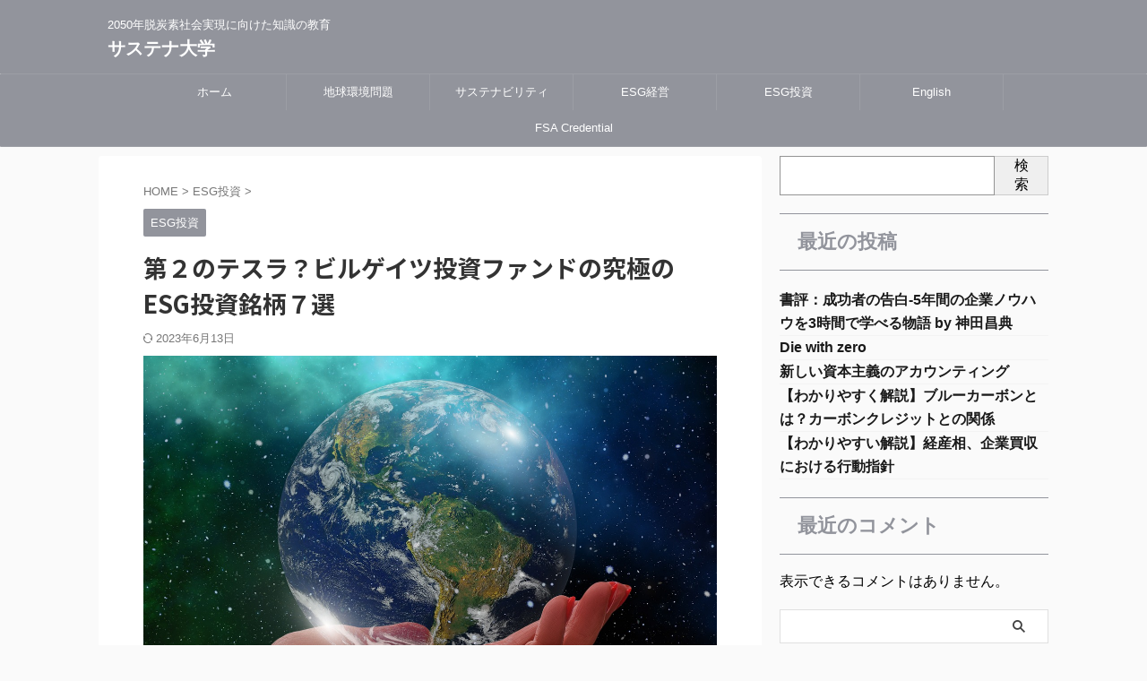

--- FILE ---
content_type: text/html; charset=UTF-8
request_url: https://esg-college.com/esg-investment-billgates/
body_size: 21813
content:

<!DOCTYPE html>
<!--[if lt IE 7]>
<html class="ie6" lang="ja"> <![endif]-->
<!--[if IE 7]>
<html class="i7" lang="ja"> <![endif]-->
<!--[if IE 8]>
<html class="ie" lang="ja"> <![endif]-->
<!--[if gt IE 8]><!-->
<html lang="ja" class="s-navi-search-overlay ">
	<!--<![endif]-->
	<head prefix="og: http://ogp.me/ns# fb: http://ogp.me/ns/fb# article: http://ogp.me/ns/article#">
		
	<!-- Global site tag (gtag.js) - Google Analytics -->
	<script async src="https://www.googletagmanager.com/gtag/js?id=G-W8C7LY3NSC"></script>
	<script>
	  window.dataLayer = window.dataLayer || [];
	  function gtag(){dataLayer.push(arguments);}
	  gtag('js', new Date());

	  gtag('config', 'G-W8C7LY3NSC');
	</script>
			<meta charset="UTF-8" >
		<meta name="viewport" content="width=device-width,initial-scale=1.0,user-scalable=no,viewport-fit=cover">
		<meta name="format-detection" content="telephone=no" >
		<meta name="referrer" content="no-referrer-when-downgrade"/>

		
		<link rel="alternate" type="application/rss+xml" title="サステナ大学 RSS Feed" href="https://esg-college.com/feed/" />
		<link rel="pingback" href="https://esg-college.com/xmlrpc.php" >
		<!--[if lt IE 9]>
		<script src="https://esg-college.com/wp-content/themes/affinger/js/html5shiv.js"></script>
		<![endif]-->
				<meta name='robots' content='max-image-preview:large' />
<title>第２のテスラ？ビルゲイツ投資ファンドの究極のESG投資銘柄７選 - サステナ大学</title>
<link rel='dns-prefetch' href='//ajax.googleapis.com' />
<script type="text/javascript">
window._wpemojiSettings = {"baseUrl":"https:\/\/s.w.org\/images\/core\/emoji\/14.0.0\/72x72\/","ext":".png","svgUrl":"https:\/\/s.w.org\/images\/core\/emoji\/14.0.0\/svg\/","svgExt":".svg","source":{"concatemoji":"https:\/\/esg-college.com\/wp-includes\/js\/wp-emoji-release.min.js?ver=6.2"}};
/*! This file is auto-generated */
!function(e,a,t){var n,r,o,i=a.createElement("canvas"),p=i.getContext&&i.getContext("2d");function s(e,t){p.clearRect(0,0,i.width,i.height),p.fillText(e,0,0);e=i.toDataURL();return p.clearRect(0,0,i.width,i.height),p.fillText(t,0,0),e===i.toDataURL()}function c(e){var t=a.createElement("script");t.src=e,t.defer=t.type="text/javascript",a.getElementsByTagName("head")[0].appendChild(t)}for(o=Array("flag","emoji"),t.supports={everything:!0,everythingExceptFlag:!0},r=0;r<o.length;r++)t.supports[o[r]]=function(e){if(p&&p.fillText)switch(p.textBaseline="top",p.font="600 32px Arial",e){case"flag":return s("\ud83c\udff3\ufe0f\u200d\u26a7\ufe0f","\ud83c\udff3\ufe0f\u200b\u26a7\ufe0f")?!1:!s("\ud83c\uddfa\ud83c\uddf3","\ud83c\uddfa\u200b\ud83c\uddf3")&&!s("\ud83c\udff4\udb40\udc67\udb40\udc62\udb40\udc65\udb40\udc6e\udb40\udc67\udb40\udc7f","\ud83c\udff4\u200b\udb40\udc67\u200b\udb40\udc62\u200b\udb40\udc65\u200b\udb40\udc6e\u200b\udb40\udc67\u200b\udb40\udc7f");case"emoji":return!s("\ud83e\udef1\ud83c\udffb\u200d\ud83e\udef2\ud83c\udfff","\ud83e\udef1\ud83c\udffb\u200b\ud83e\udef2\ud83c\udfff")}return!1}(o[r]),t.supports.everything=t.supports.everything&&t.supports[o[r]],"flag"!==o[r]&&(t.supports.everythingExceptFlag=t.supports.everythingExceptFlag&&t.supports[o[r]]);t.supports.everythingExceptFlag=t.supports.everythingExceptFlag&&!t.supports.flag,t.DOMReady=!1,t.readyCallback=function(){t.DOMReady=!0},t.supports.everything||(n=function(){t.readyCallback()},a.addEventListener?(a.addEventListener("DOMContentLoaded",n,!1),e.addEventListener("load",n,!1)):(e.attachEvent("onload",n),a.attachEvent("onreadystatechange",function(){"complete"===a.readyState&&t.readyCallback()})),(e=t.source||{}).concatemoji?c(e.concatemoji):e.wpemoji&&e.twemoji&&(c(e.twemoji),c(e.wpemoji)))}(window,document,window._wpemojiSettings);
</script>
<style type="text/css">
img.wp-smiley,
img.emoji {
	display: inline !important;
	border: none !important;
	box-shadow: none !important;
	height: 1em !important;
	width: 1em !important;
	margin: 0 0.07em !important;
	vertical-align: -0.1em !important;
	background: none !important;
	padding: 0 !important;
}
</style>
	<link rel='stylesheet' id='wp-block-library-css' href='https://esg-college.com/wp-includes/css/dist/block-library/style.min.css?ver=6.2' type='text/css' media='all' />
<link rel='stylesheet' id='classic-theme-styles-css' href='https://esg-college.com/wp-includes/css/classic-themes.min.css?ver=6.2' type='text/css' media='all' />
<style id='global-styles-inline-css' type='text/css'>
body{--wp--preset--color--black: #000000;--wp--preset--color--cyan-bluish-gray: #abb8c3;--wp--preset--color--white: #ffffff;--wp--preset--color--pale-pink: #f78da7;--wp--preset--color--vivid-red: #cf2e2e;--wp--preset--color--luminous-vivid-orange: #ff6900;--wp--preset--color--luminous-vivid-amber: #fcb900;--wp--preset--color--light-green-cyan: #eefaff;--wp--preset--color--vivid-green-cyan: #00d084;--wp--preset--color--pale-cyan-blue: #8ed1fc;--wp--preset--color--vivid-cyan-blue: #0693e3;--wp--preset--color--vivid-purple: #9b51e0;--wp--preset--color--soft-red: #e92f3d;--wp--preset--color--light-grayish-red: #fdf0f2;--wp--preset--color--vivid-yellow: #ffc107;--wp--preset--color--very-pale-yellow: #fffde7;--wp--preset--color--very-light-gray: #fafafa;--wp--preset--color--very-dark-gray: #313131;--wp--preset--color--original-color-a: #00B900;--wp--preset--color--original-color-b: #f4fff4;--wp--preset--color--original-color-c: #F3E5F5;--wp--preset--color--original-color-d: #9E9D24;--wp--preset--gradient--vivid-cyan-blue-to-vivid-purple: linear-gradient(135deg,rgba(6,147,227,1) 0%,rgb(155,81,224) 100%);--wp--preset--gradient--light-green-cyan-to-vivid-green-cyan: linear-gradient(135deg,rgb(122,220,180) 0%,rgb(0,208,130) 100%);--wp--preset--gradient--luminous-vivid-amber-to-luminous-vivid-orange: linear-gradient(135deg,rgba(252,185,0,1) 0%,rgba(255,105,0,1) 100%);--wp--preset--gradient--luminous-vivid-orange-to-vivid-red: linear-gradient(135deg,rgba(255,105,0,1) 0%,rgb(207,46,46) 100%);--wp--preset--gradient--very-light-gray-to-cyan-bluish-gray: linear-gradient(135deg,rgb(238,238,238) 0%,rgb(169,184,195) 100%);--wp--preset--gradient--cool-to-warm-spectrum: linear-gradient(135deg,rgb(74,234,220) 0%,rgb(151,120,209) 20%,rgb(207,42,186) 40%,rgb(238,44,130) 60%,rgb(251,105,98) 80%,rgb(254,248,76) 100%);--wp--preset--gradient--blush-light-purple: linear-gradient(135deg,rgb(255,206,236) 0%,rgb(152,150,240) 100%);--wp--preset--gradient--blush-bordeaux: linear-gradient(135deg,rgb(254,205,165) 0%,rgb(254,45,45) 50%,rgb(107,0,62) 100%);--wp--preset--gradient--luminous-dusk: linear-gradient(135deg,rgb(255,203,112) 0%,rgb(199,81,192) 50%,rgb(65,88,208) 100%);--wp--preset--gradient--pale-ocean: linear-gradient(135deg,rgb(255,245,203) 0%,rgb(182,227,212) 50%,rgb(51,167,181) 100%);--wp--preset--gradient--electric-grass: linear-gradient(135deg,rgb(202,248,128) 0%,rgb(113,206,126) 100%);--wp--preset--gradient--midnight: linear-gradient(135deg,rgb(2,3,129) 0%,rgb(40,116,252) 100%);--wp--preset--duotone--dark-grayscale: url('#wp-duotone-dark-grayscale');--wp--preset--duotone--grayscale: url('#wp-duotone-grayscale');--wp--preset--duotone--purple-yellow: url('#wp-duotone-purple-yellow');--wp--preset--duotone--blue-red: url('#wp-duotone-blue-red');--wp--preset--duotone--midnight: url('#wp-duotone-midnight');--wp--preset--duotone--magenta-yellow: url('#wp-duotone-magenta-yellow');--wp--preset--duotone--purple-green: url('#wp-duotone-purple-green');--wp--preset--duotone--blue-orange: url('#wp-duotone-blue-orange');--wp--preset--font-size--small: .8em;--wp--preset--font-size--medium: 20px;--wp--preset--font-size--large: 1.5em;--wp--preset--font-size--x-large: 42px;--wp--preset--font-size--st-regular: 1em;--wp--preset--font-size--huge: 3em;--wp--preset--spacing--20: 0.44rem;--wp--preset--spacing--30: 0.67rem;--wp--preset--spacing--40: 1rem;--wp--preset--spacing--50: 1.5rem;--wp--preset--spacing--60: 2.25rem;--wp--preset--spacing--70: 3.38rem;--wp--preset--spacing--80: 5.06rem;--wp--preset--shadow--natural: 6px 6px 9px rgba(0, 0, 0, 0.2);--wp--preset--shadow--deep: 12px 12px 50px rgba(0, 0, 0, 0.4);--wp--preset--shadow--sharp: 6px 6px 0px rgba(0, 0, 0, 0.2);--wp--preset--shadow--outlined: 6px 6px 0px -3px rgba(255, 255, 255, 1), 6px 6px rgba(0, 0, 0, 1);--wp--preset--shadow--crisp: 6px 6px 0px rgba(0, 0, 0, 1);}:where(.is-layout-flex){gap: 0.5em;}body .is-layout-flow > .alignleft{float: left;margin-inline-start: 0;margin-inline-end: 2em;}body .is-layout-flow > .alignright{float: right;margin-inline-start: 2em;margin-inline-end: 0;}body .is-layout-flow > .aligncenter{margin-left: auto !important;margin-right: auto !important;}body .is-layout-constrained > .alignleft{float: left;margin-inline-start: 0;margin-inline-end: 2em;}body .is-layout-constrained > .alignright{float: right;margin-inline-start: 2em;margin-inline-end: 0;}body .is-layout-constrained > .aligncenter{margin-left: auto !important;margin-right: auto !important;}body .is-layout-constrained > :where(:not(.alignleft):not(.alignright):not(.alignfull)){max-width: var(--wp--style--global--content-size);margin-left: auto !important;margin-right: auto !important;}body .is-layout-constrained > .alignwide{max-width: var(--wp--style--global--wide-size);}body .is-layout-flex{display: flex;}body .is-layout-flex{flex-wrap: wrap;align-items: center;}body .is-layout-flex > *{margin: 0;}:where(.wp-block-columns.is-layout-flex){gap: 2em;}.has-black-color{color: var(--wp--preset--color--black) !important;}.has-cyan-bluish-gray-color{color: var(--wp--preset--color--cyan-bluish-gray) !important;}.has-white-color{color: var(--wp--preset--color--white) !important;}.has-pale-pink-color{color: var(--wp--preset--color--pale-pink) !important;}.has-vivid-red-color{color: var(--wp--preset--color--vivid-red) !important;}.has-luminous-vivid-orange-color{color: var(--wp--preset--color--luminous-vivid-orange) !important;}.has-luminous-vivid-amber-color{color: var(--wp--preset--color--luminous-vivid-amber) !important;}.has-light-green-cyan-color{color: var(--wp--preset--color--light-green-cyan) !important;}.has-vivid-green-cyan-color{color: var(--wp--preset--color--vivid-green-cyan) !important;}.has-pale-cyan-blue-color{color: var(--wp--preset--color--pale-cyan-blue) !important;}.has-vivid-cyan-blue-color{color: var(--wp--preset--color--vivid-cyan-blue) !important;}.has-vivid-purple-color{color: var(--wp--preset--color--vivid-purple) !important;}.has-black-background-color{background-color: var(--wp--preset--color--black) !important;}.has-cyan-bluish-gray-background-color{background-color: var(--wp--preset--color--cyan-bluish-gray) !important;}.has-white-background-color{background-color: var(--wp--preset--color--white) !important;}.has-pale-pink-background-color{background-color: var(--wp--preset--color--pale-pink) !important;}.has-vivid-red-background-color{background-color: var(--wp--preset--color--vivid-red) !important;}.has-luminous-vivid-orange-background-color{background-color: var(--wp--preset--color--luminous-vivid-orange) !important;}.has-luminous-vivid-amber-background-color{background-color: var(--wp--preset--color--luminous-vivid-amber) !important;}.has-light-green-cyan-background-color{background-color: var(--wp--preset--color--light-green-cyan) !important;}.has-vivid-green-cyan-background-color{background-color: var(--wp--preset--color--vivid-green-cyan) !important;}.has-pale-cyan-blue-background-color{background-color: var(--wp--preset--color--pale-cyan-blue) !important;}.has-vivid-cyan-blue-background-color{background-color: var(--wp--preset--color--vivid-cyan-blue) !important;}.has-vivid-purple-background-color{background-color: var(--wp--preset--color--vivid-purple) !important;}.has-black-border-color{border-color: var(--wp--preset--color--black) !important;}.has-cyan-bluish-gray-border-color{border-color: var(--wp--preset--color--cyan-bluish-gray) !important;}.has-white-border-color{border-color: var(--wp--preset--color--white) !important;}.has-pale-pink-border-color{border-color: var(--wp--preset--color--pale-pink) !important;}.has-vivid-red-border-color{border-color: var(--wp--preset--color--vivid-red) !important;}.has-luminous-vivid-orange-border-color{border-color: var(--wp--preset--color--luminous-vivid-orange) !important;}.has-luminous-vivid-amber-border-color{border-color: var(--wp--preset--color--luminous-vivid-amber) !important;}.has-light-green-cyan-border-color{border-color: var(--wp--preset--color--light-green-cyan) !important;}.has-vivid-green-cyan-border-color{border-color: var(--wp--preset--color--vivid-green-cyan) !important;}.has-pale-cyan-blue-border-color{border-color: var(--wp--preset--color--pale-cyan-blue) !important;}.has-vivid-cyan-blue-border-color{border-color: var(--wp--preset--color--vivid-cyan-blue) !important;}.has-vivid-purple-border-color{border-color: var(--wp--preset--color--vivid-purple) !important;}.has-vivid-cyan-blue-to-vivid-purple-gradient-background{background: var(--wp--preset--gradient--vivid-cyan-blue-to-vivid-purple) !important;}.has-light-green-cyan-to-vivid-green-cyan-gradient-background{background: var(--wp--preset--gradient--light-green-cyan-to-vivid-green-cyan) !important;}.has-luminous-vivid-amber-to-luminous-vivid-orange-gradient-background{background: var(--wp--preset--gradient--luminous-vivid-amber-to-luminous-vivid-orange) !important;}.has-luminous-vivid-orange-to-vivid-red-gradient-background{background: var(--wp--preset--gradient--luminous-vivid-orange-to-vivid-red) !important;}.has-very-light-gray-to-cyan-bluish-gray-gradient-background{background: var(--wp--preset--gradient--very-light-gray-to-cyan-bluish-gray) !important;}.has-cool-to-warm-spectrum-gradient-background{background: var(--wp--preset--gradient--cool-to-warm-spectrum) !important;}.has-blush-light-purple-gradient-background{background: var(--wp--preset--gradient--blush-light-purple) !important;}.has-blush-bordeaux-gradient-background{background: var(--wp--preset--gradient--blush-bordeaux) !important;}.has-luminous-dusk-gradient-background{background: var(--wp--preset--gradient--luminous-dusk) !important;}.has-pale-ocean-gradient-background{background: var(--wp--preset--gradient--pale-ocean) !important;}.has-electric-grass-gradient-background{background: var(--wp--preset--gradient--electric-grass) !important;}.has-midnight-gradient-background{background: var(--wp--preset--gradient--midnight) !important;}.has-small-font-size{font-size: var(--wp--preset--font-size--small) !important;}.has-medium-font-size{font-size: var(--wp--preset--font-size--medium) !important;}.has-large-font-size{font-size: var(--wp--preset--font-size--large) !important;}.has-x-large-font-size{font-size: var(--wp--preset--font-size--x-large) !important;}
.wp-block-navigation a:where(:not(.wp-element-button)){color: inherit;}
:where(.wp-block-columns.is-layout-flex){gap: 2em;}
.wp-block-pullquote{font-size: 1.5em;line-height: 1.6;}
</style>
<link rel='stylesheet' id='contact-form-7-css' href='https://esg-college.com/wp-content/plugins/contact-form-7/includes/css/styles.css?ver=5.7.7' type='text/css' media='all' />
<link rel='stylesheet' id='normalize-css' href='https://esg-college.com/wp-content/themes/affinger/css/normalize.css?ver=1.5.9' type='text/css' media='all' />
<link rel='stylesheet' id='st_svg-css' href='https://esg-college.com/wp-content/themes/affinger/st_svg/style.css?ver=6.2' type='text/css' media='all' />
<link rel='stylesheet' id='slick-css' href='https://esg-college.com/wp-content/themes/affinger/vendor/slick/slick.css?ver=1.8.0' type='text/css' media='all' />
<link rel='stylesheet' id='slick-theme-css' href='https://esg-college.com/wp-content/themes/affinger/vendor/slick/slick-theme.css?ver=1.8.0' type='text/css' media='all' />
<link rel='stylesheet' id='fonts-googleapis-notosansjp-css' href='//fonts.googleapis.com/css?family=Noto+Sans+JP%3A400%2C700&#038;display=swap&#038;subset=japanese&#038;ver=6.2' type='text/css' media='all' />
<link rel='stylesheet' id='style-css' href='https://esg-college.com/wp-content/themes/affinger/style.css?ver=6.2' type='text/css' media='all' />
<link rel='stylesheet' id='child-style-css' href='https://esg-college.com/wp-content/themes/affinger-child/style.css?ver=6.2' type='text/css' media='all' />
<link rel='stylesheet' id='single-css' href='https://esg-college.com/wp-content/themes/affinger/st-rankcss.php' type='text/css' media='all' />
<link rel='stylesheet' id='st-themecss-css' href='https://esg-college.com/wp-content/themes/affinger/st-themecss-loader.php?ver=6.2' type='text/css' media='all' />
<script type='text/javascript' src='//ajax.googleapis.com/ajax/libs/jquery/1.11.3/jquery.min.js?ver=1.11.3' id='jquery-js'></script>
<link rel="https://api.w.org/" href="https://esg-college.com/wp-json/" /><link rel="alternate" type="application/json" href="https://esg-college.com/wp-json/wp/v2/posts/241" /><link rel='shortlink' href='https://esg-college.com/?p=241' />
<link rel="alternate" type="application/json+oembed" href="https://esg-college.com/wp-json/oembed/1.0/embed?url=https%3A%2F%2Fesg-college.com%2Fesg-investment-billgates%2F" />
<link rel="alternate" type="text/xml+oembed" href="https://esg-college.com/wp-json/oembed/1.0/embed?url=https%3A%2F%2Fesg-college.com%2Fesg-investment-billgates%2F&#038;format=xml" />
<meta name="robots" content="index, follow" />
<meta name="keywords" content="ESG投資 銘柄">
<meta name="description" content="ビルゲイツが、ジェフベゾス、ブルームバーグ、孫正義などから出資を集い設立したESG投資ファンド「Breakthrough Energy」を設立しました。そのESG投資の世界観、第2のテスラとなるかもしれない具体的な投資銘柄を7つ紹介します">
<meta name="thumbnail" content="https://esg-college.com/wp-content/uploads/2022/03/globe-gd8bb421f8_1280.jpg">
<meta name="google-site-verification" content="TjYdiSOAKJzXZjbf9lvilUptj9K_CfKr9O6vFWJrlqE" />
<link rel="canonical" href="https://esg-college.com/esg-investment-billgates/" />
		
<!-- OGP -->

<meta property="og:type" content="article">
<meta property="og:title" content="第２のテスラ？ビルゲイツ投資ファンドの究極のESG投資銘柄７選">
<meta property="og:url" content="https://esg-college.com/esg-investment-billgates/">
<meta property="og:description" content="&nbsp; ESG投資という言葉をよく耳にするようになりました。 今後、発展していく投資手法であるのですが、まだまだ普及途中です。 意外かもしれませんが、ビルゲイツが究極のESG投資をしています。 ">
<meta property="og:site_name" content="サステナ大学">
<meta property="og:image" content="https://esg-college.com/wp-content/uploads/2022/03/globe-gd8bb421f8_1280.jpg">


	<meta property="article:published_time" content="2022-03-28T10:59:44+09:00" />
		<meta property="article:author" content="HIRO 2050" />

				<meta name="twitter:card" content="summary_large_image">
	
	<meta name="twitter:site" content="@Togo_NJ">
	<meta name="twitter:title" content="第２のテスラ？ビルゲイツ投資ファンドの究極のESG投資銘柄７選">
	<meta name="twitter:description" content="&nbsp; ESG投資という言葉をよく耳にするようになりました。 今後、発展していく投資手法であるのですが、まだまだ普及途中です。 意外かもしれませんが、ビルゲイツが究極のESG投資をしています。 ">
	<meta name="twitter:image" content="https://esg-college.com/wp-content/uploads/2022/03/globe-gd8bb421f8_1280.jpg">
<!-- /OGP -->
		


<script>
	(function (window, document, $, undefined) {
		'use strict';

		var SlideBox = (function () {
			/**
			 * @param $element
			 *
			 * @constructor
			 */
			function SlideBox($element) {
				this._$element = $element;
			}

			SlideBox.prototype.$content = function () {
				return this._$element.find('[data-st-slidebox-content]');
			};

			SlideBox.prototype.$toggle = function () {
				return this._$element.find('[data-st-slidebox-toggle]');
			};

			SlideBox.prototype.$icon = function () {
				return this._$element.find('[data-st-slidebox-icon]');
			};

			SlideBox.prototype.$text = function () {
				return this._$element.find('[data-st-slidebox-text]');
			};

			SlideBox.prototype.is_expanded = function () {
				return !!(this._$element.filter('[data-st-slidebox-expanded="true"]').length);
			};

			SlideBox.prototype.expand = function () {
				var self = this;

				this.$content().slideDown()
					.promise()
					.then(function () {
						var $icon = self.$icon();
						var $text = self.$text();

						$icon.removeClass($icon.attr('data-st-slidebox-icon-collapsed'))
							.addClass($icon.attr('data-st-slidebox-icon-expanded'))

						$text.text($text.attr('data-st-slidebox-text-expanded'))

						self._$element.removeClass('is-collapsed')
							.addClass('is-expanded');

						self._$element.attr('data-st-slidebox-expanded', 'true');
					});
			};

			SlideBox.prototype.collapse = function () {
				var self = this;

				this.$content().slideUp()
					.promise()
					.then(function () {
						var $icon = self.$icon();
						var $text = self.$text();

						$icon.removeClass($icon.attr('data-st-slidebox-icon-expanded'))
							.addClass($icon.attr('data-st-slidebox-icon-collapsed'))

						$text.text($text.attr('data-st-slidebox-text-collapsed'))

						self._$element.removeClass('is-expanded')
							.addClass('is-collapsed');

						self._$element.attr('data-st-slidebox-expanded', 'false');
					});
			};

			SlideBox.prototype.toggle = function () {
				if (this.is_expanded()) {
					this.collapse();
				} else {
					this.expand();
				}
			};

			SlideBox.prototype.add_event_listeners = function () {
				var self = this;

				this.$toggle().on('click', function (event) {
					self.toggle();
				});
			};

			SlideBox.prototype.initialize = function () {
				this.add_event_listeners();
			};

			return SlideBox;
		}());

		function on_ready() {
			var slideBoxes = [];

			$('[data-st-slidebox]').each(function () {
				var $element = $(this);
				var slideBox = new SlideBox($element);

				slideBoxes.push(slideBox);

				slideBox.initialize();
			});

			return slideBoxes;
		}

		$(on_ready);
	}(window, window.document, jQuery));
</script>

	<script>
		jQuery(function(){
		jQuery('.post h2:not([class^="is-style-st-heading-custom-"]):not([class*=" is-style-st-heading-custom-"]):not(.st-css-no2) , .h2modoki').wrapInner('<span class="st-dash-design"></span>');
		})
	</script>

<script>
	jQuery(function(){
		jQuery("#toc_container:not(:has(ul ul))").addClass("only-toc");
		jQuery(".st-ac-box ul:has(.cat-item)").each(function(){
			jQuery(this).addClass("st-ac-cat");
		});
	});
</script>

<script>
	jQuery(function(){
						jQuery('.st-star').parent('.rankh4').css('padding-bottom','5px'); // スターがある場合のランキング見出し調整
	});
</script>



	<script>
		$(function() {
			$('.is-style-st-paragraph-kaiwa').wrapInner('<span class="st-paragraph-kaiwa-text">');
		});
	</script>

	<script>
		$(function() {
			$('.is-style-st-paragraph-kaiwa-b').wrapInner('<span class="st-paragraph-kaiwa-text">');
		});
	</script>

<script>
	/* 段落スタイルを調整 */
	$(function() {
		$( '[class^="is-style-st-paragraph-"],[class*=" is-style-st-paragraph-"]' ).wrapInner( '<span class="st-noflex"></span>' );
	});
</script>

			</head>
	<body class="post-template-default single single-post postid-241 single-format-standard not-front-page" >
				<div id="st-ami">
				<div id="wrapper" class="">
				<div id="wrapper-in">
					

<header id="">
	<div id="header-full">
		<div id="headbox-bg">
			<div id="headbox">

					<nav id="s-navi" class="pcnone" data-st-nav data-st-nav-type="normal">
		<dl class="acordion is-active" data-st-nav-primary>
			<dt class="trigger">
				<p class="acordion_button"><span class="op op-menu"><i class="st-fa st-svg-menu"></i></span></p>

				
									<div id="st-mobile-logo"></div>
				
				<!-- 追加メニュー -->
				
				<!-- 追加メニュー2 -->
				
			</dt>

			<dd class="acordion_tree">
				<div class="acordion_tree_content">

					

												<div class="menu-%e3%83%a1%e3%82%a4%e3%83%b3-container"><ul id="menu-%e3%83%a1%e3%82%a4%e3%83%b3" class="menu"><li id="menu-item-321" class="menu-item menu-item-type-custom menu-item-object-custom menu-item-home menu-item-321"><a href="https://esg-college.com/"><span class="menu-item-label">ホーム</span></a></li>
<li id="menu-item-197" class="menu-item menu-item-type-taxonomy menu-item-object-category menu-item-197"><a href="https://esg-college.com/category/climate-change/"><span class="menu-item-label">地球環境問題</span></a></li>
<li id="menu-item-200" class="menu-item menu-item-type-taxonomy menu-item-object-category menu-item-200"><a href="https://esg-college.com/category/%e3%82%b5%e3%82%b9%e3%83%86%e3%83%8a%e3%83%93%e3%83%aa%e3%83%86%e3%82%a3/"><span class="menu-item-label">サステナビリティ</span></a></li>
<li id="menu-item-199" class="menu-item menu-item-type-taxonomy menu-item-object-category menu-item-199"><a href="https://esg-college.com/category/esg-management/"><span class="menu-item-label">ESG経営</span></a></li>
<li id="menu-item-201" class="menu-item menu-item-type-taxonomy menu-item-object-category current-post-ancestor current-menu-parent current-post-parent menu-item-201"><a href="https://esg-college.com/category/esg%e6%8a%95%e8%b3%87/"><span class="menu-item-label">ESG投資</span></a></li>
<li id="menu-item-322" class="menu-item menu-item-type-taxonomy menu-item-object-category menu-item-322"><a href="https://esg-college.com/category/english/"><span class="menu-item-label">English</span></a></li>
<li id="menu-item-198" class="menu-item menu-item-type-taxonomy menu-item-object-category menu-item-198"><a href="https://esg-college.com/category/fsa-credential/"><span class="menu-item-label">FSA Credential</span></a></li>
</ul></div>						<div class="clear"></div>

					
				</div>
			</dd>

					</dl>

					</nav>

									<div id="header-l">
						
						<div id="st-text-logo">
							
    
		
			<!-- キャプション -->
			
				          		 	 <p class="descr sitenametop">
           		     	2050年脱炭素社会実現に向けた知識の教育           			 </p>
				
			
			<!-- ロゴ又はブログ名 -->
			          		  <p class="sitename"><a href="https://esg-college.com/">
              		                  		    サステナ大学               		           		  </a></p>
        				<!-- ロゴ又はブログ名ここまで -->

		
	
						</div>
					</div><!-- /#header-l -->
				
				<div id="header-r" class="smanone">
					
				</div><!-- /#header-r -->

			</div><!-- /#headbox -->
		</div><!-- /#headbox-bg clearfix -->

		
		
		
		
			

<div id="gazou-wide">
			<div id="st-menubox">
			<div id="st-menuwide">
				<nav class="smanone clearfix"><ul id="menu-%e3%83%a1%e3%82%a4%e3%83%b3-1" class="menu"><li class="menu-item menu-item-type-custom menu-item-object-custom menu-item-home menu-item-321"><a href="https://esg-college.com/">ホーム</a></li>
<li class="menu-item menu-item-type-taxonomy menu-item-object-category menu-item-197"><a href="https://esg-college.com/category/climate-change/">地球環境問題</a></li>
<li class="menu-item menu-item-type-taxonomy menu-item-object-category menu-item-200"><a href="https://esg-college.com/category/%e3%82%b5%e3%82%b9%e3%83%86%e3%83%8a%e3%83%93%e3%83%aa%e3%83%86%e3%82%a3/">サステナビリティ</a></li>
<li class="menu-item menu-item-type-taxonomy menu-item-object-category menu-item-199"><a href="https://esg-college.com/category/esg-management/">ESG経営</a></li>
<li class="menu-item menu-item-type-taxonomy menu-item-object-category current-post-ancestor current-menu-parent current-post-parent menu-item-201"><a href="https://esg-college.com/category/esg%e6%8a%95%e8%b3%87/">ESG投資</a></li>
<li class="menu-item menu-item-type-taxonomy menu-item-object-category menu-item-322"><a href="https://esg-college.com/category/english/">English</a></li>
<li class="menu-item menu-item-type-taxonomy menu-item-object-category menu-item-198"><a href="https://esg-college.com/category/fsa-credential/">FSA Credential</a></li>
</ul></nav>			</div>
		</div>
						<div id="st-headerbox">
				<div id="st-header">
				</div>
			</div>
			</div>
	
	</div><!-- #header-full -->

	





</header>

					<div id="content-w">

					
					
	
			<div id="st-header-post-under-box" class="st-header-post-no-data "
		     style="">
			<div class="st-dark-cover">
							</div>
		</div>
	
<div id="content" class="clearfix">
	<div id="contentInner">
		<main>
			<article>
									<div id="post-241" class="st-post post-241 post type-post status-publish format-standard has-post-thumbnail hentry category-esg tag-15 tag-17 tag-13">
				
					
					
					
					<!--ぱんくず -->
											<div
							id="breadcrumb">
							<ol itemscope itemtype="http://schema.org/BreadcrumbList">
								<li itemprop="itemListElement" itemscope itemtype="http://schema.org/ListItem">
									<a href="https://esg-college.com" itemprop="item">
										<span itemprop="name">HOME</span>
									</a>
									&gt;
									<meta itemprop="position" content="1"/>
								</li>

								
																	<li itemprop="itemListElement" itemscope itemtype="http://schema.org/ListItem">
										<a href="https://esg-college.com/category/esg%e6%8a%95%e8%b3%87/" itemprop="item">
											<span
												itemprop="name">ESG投資</span>
										</a>
										&gt;
										<meta itemprop="position" content="2"/>
									</li>
																								</ol>

													</div>
										<!--/ ぱんくず -->

					<!--ループ開始 -->
										
																									<p class="st-catgroup">
								<a href="https://esg-college.com/category/esg%e6%8a%95%e8%b3%87/" title="View all posts in ESG投資" rel="category tag"><span class="catname st-catid7">ESG投資</span></a>							</p>
						
						<h1 class="entry-title">第２のテスラ？ビルゲイツ投資ファンドの究極のESG投資銘柄７選</h1>

						
	<div class="blogbox ">
		<p><span class="kdate">
													<i class="st-fa st-svg-refresh"></i><time class="updated" datetime="2023-06-13T21:35:59+0900">2023年6月13日</time>
						</span></p>
	</div>
					
					
					
					<div class="mainbox">
						<div id="nocopy" ><!-- コピー禁止エリアここから -->
																<div class=" st-eyecatch-under">

					<img width="1280" height="853" src="https://esg-college.com/wp-content/uploads/2022/03/globe-gd8bb421f8_1280.jpg" class="attachment-full size-full wp-post-image" alt="" decoding="async" srcset="https://esg-college.com/wp-content/uploads/2022/03/globe-gd8bb421f8_1280.jpg 1280w, https://esg-college.com/wp-content/uploads/2022/03/globe-gd8bb421f8_1280-300x200.jpg 300w, https://esg-college.com/wp-content/uploads/2022/03/globe-gd8bb421f8_1280-1024x682.jpg 1024w, https://esg-college.com/wp-content/uploads/2022/03/globe-gd8bb421f8_1280-768x512.jpg 768w" sizes="(max-width: 1280px) 100vw, 1280px" />
		
	</div>
							
							
							
							<div class="entry-content">
								<p>&nbsp;</p>
<p><span class="ymarker-s">ESG投資</span>という言葉をよく耳にするようになりました。</p>
<p>今後、発展していく投資手法であるのですが、まだまだ普及途中です。</p>
<p>意外かもしれませんが、<span class="ymarker-s">ビルゲイツが究極のESG投資をしています</span>。</p>
<p><span class="ymarker-s">ビルゲイツ、ジェフベゾス、ブルームバーグ、孫正義などなど、そうそうたるメンツが出資しているESG投資ファンド「Breakthrough Energy」を通じてです。</span></p>
<p>&nbsp;</p>
<p>本記事では、ESG投資とはなにかを解説したうえで、<span class="ymarker-s">ビルゲイツに学ぶESG投資の世界観</span>、そして、<span class="ymarker-s">第2のテスラとなるかもしれない具体的な投資銘柄を7つ紹介</span>します。</p>
<p>&nbsp;</p>
<div class="graybox">
<p>この記事におススメの方</p>
<ul>
<li>ESG投資とはなにかを知りたい</li>
<li>ESG投資の具体的な銘柄を知りたい</li>
<li>今後、第2のテスラのような、化ける投資先を探したい</li>
<li>環境問題の解決のために投資したい</li>
</ul>
</div>
<p>&nbsp;</p>
<p>&nbsp;</p>
<h2>第２のテスラ？ビルゲイツ投資ファンドによる究極のESG投資銘柄7選</h2>
<p>&nbsp;</p>
<div id="st_toc_container" class="only-toc">
<p class="st_toc_title">目次</p>
<ul class="st_toc_list">
<li><a href="#1">ESG投資とは？</a></li>
<li><a href="#2">ビルゲイツによる究極のESG投資ファンド「Breakthrough Energy」</a></li>
<li><a href="#3">「Breakthrough Energy」による４つの投資エリア</a></li>
<li><a href="#4">第2のテスラ！？「Breakthrough Energy」による具体的なESG投資銘柄7選</a></li>
<li><a href="#5">まとめ</a></li>
</ul>
</div>
<p>&nbsp;</p>
<p>僕は、公認会計士として10年間会計プロフェッショナル分野にて活動し、2021年よりニューヨークへ赴任し、2050年脱炭素社会の実現に向けて活動しているものです。</p>
<p>本記事により、形式的にESG投資について考えるのではなく、ビルゲイツのように目的をもったESG投資が増えていけばよいと思っています。</p>
<p>そして、少しでも、今後の環境問題への解決のためのマネー流入が進めばと思います。</p>
<p>&nbsp;</p>
<h3 id="1">ESG投資とは？</h3>
<p>ESG投資とは、従来の利益や資産などの財務情報だけでなく、環境（Environment）、社会（Social）、ガバナンス（Governance）要素も考慮した投資のことを指します。</p>
<p>個人投資家よりも、規模が大きな資金を運用する機関投資家（年金資産の運用、投資会社など）を中心として、注目されてきています。</p>
<p>&nbsp;</p>
<p>ESG投資は、企業経営のサステイナビリティ・持続可能性を評価するという概念が普及したこと、気候変動などを念頭に置いた長期的なリスクマネジメントや、企業の新たなビジネスモデル創出を評価するベンチマークとして、広まってきています。</p>
<p>市場規模など詳細については、こちらの記事をご参考ください。</p>
<p><a href="https://esg-college.com/esg-investment/" target="_blank" rel="noopener">【まとめ】ESG投資とは？メリットやデメリットについて簡単に解説</a></p>
<p>&nbsp;</p>
<p>&nbsp;</p>
<h3 id="2">ビルゲイツによる究極のESG投資ファンド「Breakthrough Energy」</h3>
<p>ビルゲイツは、マイクロソフトの創業者で、世界一の大富豪として有名です。</p>
<p>今は、ビルゲイツは、地球環境問題を解決するために、その情熱を注いでいます。</p>
<p>&nbsp;</p>
<p>ビルゲイツの現在の活動の詳細は、こちらの記事をご参考ください。</p>
<p><a href="https://esg-college.com/blog-post_20/" target="_blank" rel="noopener">ビルゲイツの最新の本の解説！地球温暖化対策の虎の巻！</a></p>
<p>&nbsp;</p>
<h4>Breakthrough Energyとは？</h4>
<p>そして、ビルゲイツは、地球環境問題の中でも、エネルギーセクターのイノベーションを起こすべく、「Breakthrough Energy」という投資ファンドを立ち上げ、今後、数千億円規模の投資を行っていくことを計画しています。</p>
<p>Breakthrough Energyへは、ビルゲイツだけでなく、アマゾンの創業者であるジェフベゾス、マイケル・ブルームバーグ、孫正義など、著名人が出資しており、まさに世界の富豪による究極のESG投資といえます。</p>
<p>&nbsp;</p>
<p>出資者は、このホームページをご覧ください。</p>
<p>そうそうたるメンツです。</p>
<p><a href="https://www.breakthroughenergy.org/investing-in-innovation/bev-board-and-investors">BEV Board &amp; Investors (breakthroughenergy.org)</a></p>
<p>&nbsp;</p>
<p>地球環境問題については、こちらの記事をご参考ください。</p>
<p><a href="https://esg-college.com/2022-03-blog-post_11/" target="_blank" rel="noopener">【まとめ】地球温暖化による地球への５つの影響、４つの暮らしへの影響</a></p>
<p>&nbsp;</p>
<h4>Breakthrough Energyの投資目的</h4>
<p>Breakthrough Energyは、脱炭素社会実現のために、イノベーションのペースを信じられない速度で加速させ、エネルギー分野におけるBreakthroughを行うために、設立されています。</p>
<p><span class="ymarker-s">Breakthrough Energyは、エネルギー分野のイノベーションを起こし、その結果、炭素排出量ゼロのエネルギーのグリーンプレミアムをゼロ以下とすることを目的</span>としています。</p>
<p>&nbsp;</p>
<p>炭素排出量ゼロのエネルギー、グリーンプレミアム、について、それぞれ解説します。</p>
<p>&nbsp;</p>
<h4>炭素排出量ゼロのエネルギー</h4>
<p>炭素排出量ゼロのエネルギーとは、エネルギーを生成、もしくは、消費した結果、炭素を全く排出しないエネルギーを指します。</p>
<p>炭素、とまとめましたが、二酸化炭素やメタンなど、温室効果ガスのことを合わせてそのように読んでいます。</p>
<p>&nbsp;</p>
<p>そして、地球温暖化の原因は、人間の活動の結果、毎年、約510億トン発生している炭素が原因であると高い角度でIPCCという国連の機関が研究報告をあげています。</p>
<p>従って、地球温暖化を止めるには、炭素排出をゼロとする必要がある、というのが、ビルゲイツの考えです。</p>
<p>&nbsp;</p>
<p>炭素排出については、こちらの記事をご覧ください。</p>
<p>エネルギーセクターの重要性も理解できます。</p>
<p><a href="https://esg-college.com/carbon-netzero/" target="_blank" rel="noopener">【まとめ】脱炭素社会とは？２つの数値で解説：510億トン→ゼロ！</a></p>
<p>&nbsp;</p>
<p>&nbsp;</p>
<p>このため、ビルゲイツは、炭素排出量がゼロのエネルギーを、過去にない速度で、開発する必要があるとの持論を持っています。</p>
<p>炭素排出量は、2050年にネットゼロにしなければ、気候変動によるカタストロフィ（世界の崩壊）が起きるという予測がされているためです。</p>
<p>&nbsp;</p>
<p>例えば、代表的な炭素排出量ゼロの電気は、太陽光発電と風力発電で、炭素排出量ゼロの車は、電気自動車です。</p>
<p>&nbsp;</p>
<p>&nbsp;</p>
<h4>グリーンプレミアム</h4>
<p>ビルゲイツは、世界が、2050年に炭素排出量ゼットゼロとするためには、グリーンプレミアムをゼロ以下にする必要がある、と述べています。</p>
<p>&nbsp;</p>
<p>グリーンプレミアムとは、現在主流となっているが炭素が排出されてしまう製品と、炭素排出がゼロの製品の「価格の差」を言います。</p>
<p>例えば、エネルギーでいえば、車が１キロ走行するガソリンの単価が100円として、これを炭素排出量ゼロのバイオガソリンに変えた場合、単価が150円だとすると、150円と100円の差である50円のことをグリーンプレミアムと呼んでいます。</p>
<p>他にも、ガソリン車の価格が300万円で、全く同じモデルの電気自動車の価格が500万円の場合、500万円と300万円の差である200万円を指します。</p>
<p>&nbsp;</p>
<p>この考えの何が画期的かというと、「世界の炭素排出量をゼロ」とすることを目的とした考え方であるからです。</p>
<p>つまり、先進国であるアメリカやヨーロッパのみならず、発展途上国のインドや、世界最大の炭素排出国である中国もネットゼロを目指す必要があり、すべての国でネットゼロとなるために必要な概念である、ということです。</p>
<p>&nbsp;</p>
<p>例えば、裕福な国、例えばアメリカでは、グリーンプレミアムがゼロではないが、一定程度安くなったため、クリーンエネルギーを使えるようになったとしても、発展途上国であるインドでは、依然として価格が高く、クリーンエネルギーを導入しなければ、ネットゼロとはなりません。</p>
<p>しかし、グリーンプレミアムがゼロとなる、つまり、炭素排出をする製品と、しない製品の価格がイコールとなれば、選択の必要性はなく、炭素を排出しない製品を利用する、という考え方です。</p>
<p>&nbsp;</p>
<p>出典：Breakthrough Energyのホームページを和訳し要約<a href="https://www.breakthroughenergy.org/investing-in-innovation/investing-in-innovation">Investing in Innovation (breakthroughenergy.org)</a></p>
<p>&nbsp;</p>
<p>&nbsp;</p>
<h3 id="3">「Breakthrough Energy」による４つの投資エリア</h3>
<p>Breakthrough Energyは、投資先のエリア・技術として４つ挙げています。</p>
<p>このエリアは、今後、先進的な技術革新が期待されているエリアといえますので、非常に注目度が高いです。</p>
<p>そして、ESG投資のEについてを追求した投資といえます。</p>
<p>&nbsp;</p>
<div class="graybox">
<ul>
<li>グリーン水素</li>
<li>ゼロエミッション飛行機のためのサステナブル燃料</li>
<li>長期の蓄電技術</li>
<li>大気中の炭素を直接取り除く技術（Direct Air Capture）</li>
</ul>
</div>
<p>&nbsp;</p>
<p>&nbsp;</p>
<h4>グリーン水素</h4>
<p>グリーン水素は、石油などの化石燃料に変わり、二酸化炭素が全く排出しない燃料のことです。</p>
<p>これにより、移動手段や製造過程から、全く炭素が排出しないことが可能となります。</p>
<p>&nbsp;</p>
<h4>ゼロエミッション飛行機のためのサステナブル燃料</h4>
<p>飛行機は、ガソリンにより動いていますが、ガソリンに変わる炭素排出量がゼロの燃料の開発です。</p>
<p>飛行機は、車やバスなどとは違い、技術的難易度が高いといわれています。</p>
<p>なぜなら、安全性が最も求められ、かつ、超長距離を移動するため、少ない質量で、エネルギー保有量を最大化する必要があるためです。</p>
<p>空で、エネルギー補給ができればよいのでしょうが、そうともいかないため、高いエネルギーを軽く、積む必要があります。</p>
<p>&nbsp;</p>
<h4>長期の蓄電技術</h4>
<p>長期間、電気を補完できる設備です。</p>
<p>太陽光発電や、風力発電は、クリーンなエネルギーですが、季節や気候変動により、発電量が左右されます。</p>
<p>それを補うため、長期の蓄電技術が必要となります。</p>
<p>&nbsp;</p>
<h4>大気中の炭素を直接取り除く技術（Direct Air Capture）</h4>
<p>大気中の炭素を直接取り除き、例えば地中などに保存する技術です。</p>
<p>これがあれば、大気へ炭素を放出しても問題ない、と思われるかもしれませんが、まだまだ発展途上の技術分野であり、この技術のイノベーションに頼るわけにはいかない、といったところです。</p>
<p>ビルゲイツは、各分野のグリーンプレミアムは、ゼロとしていき、それでも補いきれないエリアへの予備的な技術として、Direct Air Captureがあると語っています。</p>
<p>&nbsp;</p>
<p>&nbsp;</p>
<h3 id="4">第２のテスラ！？Breakthrough Energyの投資銘柄7選</h3>
<p>Breakthrough Energyの投資先銘柄を7つ紹介します。</p>
<p>いずれもファンドの経営理念に沿った企業であり、テスラのように10年ほど前まではベンチャーと呼ばれていた企業が、トヨタを超えるような時価総額となる第2のテスラとなるかもしれません。</p>
<p>&nbsp;</p>
<div class="graybox">
<ul>
<li>Quantumscape</li>
<li>Carbon Cure</li>
<li>CubicPV</li>
<li>Motif</li>
<li>Our Next Energy</li>
<li>Zero Avia</li>
<li>Verdox</li>
</ul>
</div>
<p>&nbsp;</p>
<p>&nbsp;</p>
<h4>Quantumscape</h4>
<p>電気自動車用の新バッテリー技術の開発企業です。</p>
<p>&nbsp;</p>
<h4>Carbon Cure</h4>
<p>コンクリートの炭素排出量をゼロとする技術の開発企業です。</p>
<p>&nbsp;</p>
<h4>CubicPV</h4>
<p>太陽光発電のより高出力化に向けた技術の開発企業です。</p>
<p>&nbsp;</p>
<h4>Motif</h4>
<p>サステナブルフード、例えば、大豆ミートなどの開発企業です。</p>
<p>牛肉などの家畜が実は、炭素排出量が非常に高いためです。</p>
<p>詳細はこちらの記事をご参考ください。</p>
<p>&nbsp;</p>
<h4>Our Next Energy</h4>
<p>蓄電技術の開発企業です。</p>
<p>&nbsp;</p>
<h4>Zero Avia</h4>
<p>炭素排出量ゼロの航空機を開発している企業です。</p>
<p>&nbsp;</p>
<h4>Verdox</h4>
<p>Direct Air Captureの技術を開発している企業です。</p>
<p>&nbsp;</p>
<p>&nbsp;</p>
<p>なお、Breakthrough Energyのホームページにそのポートフォリオ58企業は開示されています。</p>
<p>出典：<a href="https://www.breakthroughenergy.org/investing-in-innovation/bev-portfolio">Our Portfolio (breakthroughenergy.org)</a></p>
<p>&nbsp;</p>
<p>&nbsp;</p>
<h3 id="5">まとめ</h3>
<p>ビルゲイツによる投資ファンドBreakthrough Energyは、テーマ型投資であり、究極のESG投資と呼べるかもしれません。</p>
<p>利益を目的としているのではなく、地球環境問題の解決のため、サステナブルな世界の実現のための投資です。</p>
<p>ESG投資とは、投資リターンを追いかけるのみではなく、作りたい世界のための投資、と言えるのかもしれません。</p>
<p>&nbsp;</p>
<p>ぜひ、この記事をきっかけに、環境問題についても考えるきっかけとなってもらえればと思います。</p>
<p>こちらの記事をご参考ください。</p>
<p><a href="https://esg-college.com/sustainable-value/" target="_blank" rel="noopener">ビルゲイツの本に学ぶサステナブルな暮らしの本質的価値観と実践方法６選</a></p>
<p>&nbsp;<br />
こちらの本は、ビルゲイツの書籍で名著となっていますのでおすすめです。<br />
<!-- START MoshimoAffiliateEasyLink --><script type="text/javascript">(function(b,c,f,g,a,d,e){b.MoshimoAffiliateObject=a;b[a]=b[a]||function(){arguments.currentScript=c.currentScript||c.scripts[c.scripts.length-2];(b[a].q=b[a].q||[]).push(arguments)};c.getElementById(a)||(d=c.createElement(f),d.src=g,d.id=a,e=c.getElementsByTagName("body")[0],e.appendChild(d))})(window,document,"script","//dn.msmstatic.com/site/cardlink/bundle.js?20220329","msmaflink");msmaflink({"n":"地球の未来のため僕が決断したこと　気候大災害は防げる【電子書籍】[ ビル ゲイツ ]","b":"","t":"","d":"https:\/\/thumbnail.image.rakuten.co.jp","c_p":"","p":["\/@0_mall\/rakutenkobo-ebooks\/cabinet\/0925\/2000010130925.jpg"],"u":{"u":"https:\/\/item.rakuten.co.jp\/rakutenkobo-ebooks\/999fdbdfb7d03ed4ad72c15728b011bb\/","t":"rakuten","r_v":""},"v":"2.1","b_l":[{"id":2,"u_tx":"楽天市場で見る","u_bc":"#f76956","u_url":"https:\/\/item.rakuten.co.jp\/rakutenkobo-ebooks\/999fdbdfb7d03ed4ad72c15728b011bb\/","a_id":4027414,"p_id":54,"pl_id":27059,"pc_id":54,"s_n":"rakuten","u_so":1},{"id":1,"u_tx":"Amazonで見る","u_bc":"#f79256","u_url":"https:\/\/www.amazon.co.jp\/s\/ref=nb_sb_noss_1?__mk_ja_JP=%E3%82%AB%E3%82%BF%E3%82%AB%E3%83%8A\u0026url=search-alias%3Daps\u0026field-keywords=%E5%9C%B0%E7%90%83%E3%81%AE%E6%9C%AA%E6%9D%A5%E3%81%AE%E3%81%9F%E3%82%81%E5%83%95%E3%81%8C%E6%B1%BA%E6%96%AD%E3%81%97%E3%81%9F%E3%81%93%E3%81%A8%E3%80%80%E6%B0%97%E5%80%99%E5%A4%A7%E7%81%BD%E5%AE%B3%E3%81%AF%E9%98%B2%E3%81%92%E3%82%8B%E3%80%90%E9%9B%BB%E5%AD%90%E6%9B%B8%E7%B1%8D%E3%80%91%5B%20%E3%83%93%E3%83%AB%20%E3%82%B2%E3%82%A4%E3%83%84%20%5D","a_id":4027421,"p_id":170,"pl_id":27060,"pc_id":185,"s_n":"amazon","u_so":2},{"id":5,"u_tx":"Yahoo!ショッピングで見る","u_bc":"#66a7ff","u_url":"https:\/\/shopping.yahoo.co.jp\/search?first=1\u0026p=%E5%9C%B0%E7%90%83%E3%81%AE%E6%9C%AA%E6%9D%A5%E3%81%AE%E3%81%9F%E3%82%81%E5%83%95%E3%81%8C%E6%B1%BA%E6%96%AD%E3%81%97%E3%81%9F%E3%81%93%E3%81%A8%E3%80%80%E6%B0%97%E5%80%99%E5%A4%A7%E7%81%BD%E5%AE%B3%E3%81%AF%E9%98%B2%E3%81%92%E3%82%8B%E3%80%90%E9%9B%BB%E5%AD%90%E6%9B%B8%E7%B1%8D%E3%80%91%5B%20%E3%83%93%E3%83%AB%20%E3%82%B2%E3%82%A4%E3%83%84%20%5D","a_id":4033808,"p_id":1225,"pl_id":27061,"pc_id":1925,"s_n":"yahoo","u_so":3}],"eid":"ykUOl","s":"s"});</script></p>
<div id="msmaflink-ykUOl">リンク</div>
<p><!-- MoshimoAffiliateEasyLink END --><br />
&nbsp;</p>
							</div>
						</div><!-- コピー禁止エリアここまで -->

												
					<div class="adbox">
				
							
	
									<div style="padding-top:10px;">
						
		
	
					</div>
							</div>
			

						
					</div><!-- .mainboxここまで -->

																
					
					
	
	<div class="sns st-sns-singular">
	<ul class="clearfix">
					<!--ツイートボタン-->
			<li class="twitter">
			<a rel="nofollow" onclick="window.open('//twitter.com/intent/tweet?url=https%3A%2F%2Fesg-college.com%2Fesg-investment-billgates%2F&text=%E7%AC%AC%EF%BC%92%E3%81%AE%E3%83%86%E3%82%B9%E3%83%A9%EF%BC%9F%E3%83%93%E3%83%AB%E3%82%B2%E3%82%A4%E3%83%84%E6%8A%95%E8%B3%87%E3%83%95%E3%82%A1%E3%83%B3%E3%83%89%E3%81%AE%E7%A9%B6%E6%A5%B5%E3%81%AEESG%E6%8A%95%E8%B3%87%E9%8A%98%E6%9F%84%EF%BC%97%E9%81%B8&via=Togo_NJ&tw_p=tweetbutton', '', 'width=500,height=450'); return false;"><i class="st-fa st-svg-twitter"></i><span class="snstext " >Twitter</span></a>
			</li>
		
					<!--シェアボタン-->
			<li class="facebook">
			<a href="//www.facebook.com/sharer.php?src=bm&u=https%3A%2F%2Fesg-college.com%2Fesg-investment-billgates%2F&t=%E7%AC%AC%EF%BC%92%E3%81%AE%E3%83%86%E3%82%B9%E3%83%A9%EF%BC%9F%E3%83%93%E3%83%AB%E3%82%B2%E3%82%A4%E3%83%84%E6%8A%95%E8%B3%87%E3%83%95%E3%82%A1%E3%83%B3%E3%83%89%E3%81%AE%E7%A9%B6%E6%A5%B5%E3%81%AEESG%E6%8A%95%E8%B3%87%E9%8A%98%E6%9F%84%EF%BC%97%E9%81%B8" target="_blank" rel="nofollow noopener"><i class="st-fa st-svg-facebook"></i><span class="snstext " >Share</span>
			</a>
			</li>
		
					<!--ポケットボタン-->
			<li class="pocket">
			<a rel="nofollow" onclick="window.open('//getpocket.com/edit?url=https%3A%2F%2Fesg-college.com%2Fesg-investment-billgates%2F&title=%E7%AC%AC%EF%BC%92%E3%81%AE%E3%83%86%E3%82%B9%E3%83%A9%EF%BC%9F%E3%83%93%E3%83%AB%E3%82%B2%E3%82%A4%E3%83%84%E6%8A%95%E8%B3%87%E3%83%95%E3%82%A1%E3%83%B3%E3%83%89%E3%81%AE%E7%A9%B6%E6%A5%B5%E3%81%AEESG%E6%8A%95%E8%B3%87%E9%8A%98%E6%9F%84%EF%BC%97%E9%81%B8', '', 'width=500,height=350'); return false;"><i class="st-fa st-svg-get-pocket"></i><span class="snstext " >Pocket</span></a></li>
		
					<!--はてブボタン-->
			<li class="hatebu">
				<a href="//b.hatena.ne.jp/entry/https://esg-college.com/esg-investment-billgates/" class="hatena-bookmark-button" data-hatena-bookmark-layout="simple" title="第２のテスラ？ビルゲイツ投資ファンドの究極のESG投資銘柄７選" rel="nofollow"><i class="st-fa st-svg-hateb"></i><span class="snstext " >Hatena</span>
				</a><script type="text/javascript" src="//b.st-hatena.com/js/bookmark_button.js" charset="utf-8" async="async"></script>

			</li>
		
		
					<!--LINEボタン-->
			<li class="line">
			<a href="//line.me/R/msg/text/?%E7%AC%AC%EF%BC%92%E3%81%AE%E3%83%86%E3%82%B9%E3%83%A9%EF%BC%9F%E3%83%93%E3%83%AB%E3%82%B2%E3%82%A4%E3%83%84%E6%8A%95%E8%B3%87%E3%83%95%E3%82%A1%E3%83%B3%E3%83%89%E3%81%AE%E7%A9%B6%E6%A5%B5%E3%81%AEESG%E6%8A%95%E8%B3%87%E9%8A%98%E6%9F%84%EF%BC%97%E9%81%B8%0Ahttps%3A%2F%2Fesg-college.com%2Fesg-investment-billgates%2F" target="_blank" rel="nofollow noopener"><i class="st-fa st-svg-line" aria-hidden="true"></i><span class="snstext" >LINE</span></a>
			</li>
		
		
					<!--URLコピーボタン-->
			<li class="share-copy">
			<a href="#" rel="nofollow" data-st-copy-text="第２のテスラ？ビルゲイツ投資ファンドの究極のESG投資銘柄７選 / https://esg-college.com/esg-investment-billgates/"><i class="st-fa st-svg-clipboard"></i><span class="snstext" >URLコピー</span></a>
			</li>
		
	</ul>

	</div>

											
											<p class="tagst">
							<i class="st-fa st-svg-folder-open-o" aria-hidden="true"></i>-<a href="https://esg-college.com/category/esg%e6%8a%95%e8%b3%87/" rel="category tag">ESG投資</a><br/>
							<i class="st-fa st-svg-tags"></i>-<a href="https://esg-college.com/tag/%e3%83%93%e3%83%ab%e3%82%b2%e3%82%a4%e3%83%84/" rel="tag">ビルゲイツ</a>, <a href="https://esg-college.com/tag/%e5%9c%b0%e7%90%83%e6%b8%a9%e6%9a%96%e5%8c%96/" rel="tag">地球温暖化</a>, <a href="https://esg-college.com/tag/%e8%84%b1%e7%82%ad%e7%b4%a0/" rel="tag">脱炭素</a>						</p>
					
					<aside>
						<p class="author" style="display:none;"><a href="https://esg-college.com/author/togo2050/" title="HIRO 2050" class="vcard author"><span class="fn">author</span></a></p>
																		<!--ループ終了-->

																					<hr class="hrcss" />

<div id="comments">
     	<div id="respond" class="comment-respond">
		<h3 id="reply-title" class="comment-reply-title">comment <small><a rel="nofollow" id="cancel-comment-reply-link" href="/esg-investment-billgates/#respond" style="display:none;">コメントをキャンセル</a></small></h3><form action="https://esg-college.com/wp-comments-post.php" method="post" id="commentform" class="comment-form"><p class="comment-notes"><span id="email-notes">メールアドレスが公開されることはありません。</span> <span class="required-field-message"><span class="required">※</span> が付いている欄は必須項目です</span></p><p class="comment-form-comment"><label for="comment">コメント <span class="required">※</span></label> <textarea id="comment" name="comment" cols="45" rows="8" maxlength="65525" required="required"></textarea></p><p class="comment-form-author"><label for="author">名前 <span class="required">※</span></label> <input id="author" name="author" type="text" value="" size="30" maxlength="245" autocomplete="name" required="required" /></p>
<p class="comment-form-email"><label for="email">メール <span class="required">※</span></label> <input id="email" name="email" type="text" value="" size="30" maxlength="100" aria-describedby="email-notes" autocomplete="email" required="required" /></p>
<p class="comment-form-url"><label for="url">サイト</label> <input id="url" name="url" type="text" value="" size="30" maxlength="200" autocomplete="url" /></p>
<p class="comment-form-cookies-consent"><input id="wp-comment-cookies-consent" name="wp-comment-cookies-consent" type="checkbox" value="yes" /> <label for="wp-comment-cookies-consent">次回のコメントで使用するためブラウザーに自分の名前、メールアドレス、サイトを保存する。</label></p>
<p class="form-submit"><input name="submit" type="submit" id="submit" class="submit" value="送信" /> <input type='hidden' name='comment_post_ID' value='241' id='comment_post_ID' />
<input type='hidden' name='comment_parent' id='comment_parent' value='0' />
</p></form>	</div><!-- #respond -->
	</div>


<!-- END singer -->
													
						<!--関連記事-->
						
	
	<h4 class="point"><span class="point-in">関連記事</span></h4>

	
<div class="kanren" data-st-load-more-content
     data-st-load-more-id="ee192bd3-6d1f-4eca-8e07-47f57483c2bf">
			
			
			
			<dl class="clearfix">
				<dt><a href="https://esg-college.com/non-fs-assurance/">
						
															<img width="150" height="150" src="https://esg-college.com/wp-content/uploads/2022/03/audit-g23f5fde2a_1280-150x150.jpg" class="attachment-st_thumb150 size-st_thumb150 wp-post-image" alt="" decoding="async" srcset="https://esg-college.com/wp-content/uploads/2022/03/audit-g23f5fde2a_1280-150x150.jpg 150w, https://esg-college.com/wp-content/uploads/2022/03/audit-g23f5fde2a_1280-100x100.jpg 100w" sizes="(max-width: 150px) 100vw, 150px" />							
											</a></dt>
				<dd>
					
	
	<p class="st-catgroup itiran-category">
		<a href="https://esg-college.com/category/esg%e6%8a%95%e8%b3%87/" title="View all posts in ESG投資" rel="category tag"><span class="catname st-catid7">ESG投資</span></a>	</p>

					<h5 class="kanren-t">
						<a href="https://esg-college.com/non-fs-assurance/">【まとめ】非財務情報に対する監査の現状と監査ニーズ</a>
					</h5>

						<div class="st-excerpt smanone">
		<p>非財務情報という言葉をよく聞くようになりました。 &nbsp; この記事におススメの方 非財務情報の監査義務はある？ 非財務情報の信頼性は？ 非財務情報の監査ニーズ、今後の動向は？ &nbsp; 本記 ... </p>
	</div>

					
				</dd>
			</dl>
		
			
			
			<dl class="clearfix">
				<dt><a href="https://esg-college.com/esginvetment-momentum/">
						
															<img width="150" height="150" src="https://esg-college.com/wp-content/uploads/2022/05/books-1617327_1280-150x150.jpg" class="attachment-st_thumb150 size-st_thumb150 wp-post-image" alt="" decoding="async" srcset="https://esg-college.com/wp-content/uploads/2022/05/books-1617327_1280-150x150.jpg 150w, https://esg-college.com/wp-content/uploads/2022/05/books-1617327_1280-100x100.jpg 100w" sizes="(max-width: 150px) 100vw, 150px" />							
											</a></dt>
				<dd>
					
	
	<p class="st-catgroup itiran-category">
		<a href="https://esg-college.com/category/esg%e6%8a%95%e8%b3%87/" title="View all posts in ESG投資" rel="category tag"><span class="catname st-catid7">ESG投資</span></a>	</p>

					<h5 class="kanren-t">
						<a href="https://esg-college.com/esginvetment-momentum/">【まとめ】ESG投資とは？銘柄選定の２つの手法：Best-in-classとMomentum</a>
					</h5>

						<div class="st-excerpt smanone">
		<p>&nbsp; ESG投資とは何かについて、Best-in-class（トップカテゴリー）とMomentum（飛躍的成長カテゴリー）という、大きな利益をあげる可能性を持つ投資銘柄の選定手法を用いて解説し ... </p>
	</div>

					
				</dd>
			</dl>
		
			
			
			<dl class="clearfix">
				<dt><a href="https://esg-college.com/esg-investment/">
						
															<img width="150" height="150" src="https://esg-college.com/wp-content/uploads/2022/03/calculator-gf1aac1e97_1280-150x150.jpg" class="attachment-st_thumb150 size-st_thumb150 wp-post-image" alt="" decoding="async" srcset="https://esg-college.com/wp-content/uploads/2022/03/calculator-gf1aac1e97_1280-150x150.jpg 150w, https://esg-college.com/wp-content/uploads/2022/03/calculator-gf1aac1e97_1280-100x100.jpg 100w" sizes="(max-width: 150px) 100vw, 150px" />							
											</a></dt>
				<dd>
					
	
	<p class="st-catgroup itiran-category">
		<a href="https://esg-college.com/category/esg%e6%8a%95%e8%b3%87/" title="View all posts in ESG投資" rel="category tag"><span class="catname st-catid7">ESG投資</span></a>	</p>

					<h5 class="kanren-t">
						<a href="https://esg-college.com/esg-investment/">【まとめ】ESG投資とは？メリットやデメリットについて簡単に解説</a>
					</h5>

						<div class="st-excerpt smanone">
		<p>&nbsp; 最近、ESG投資という言葉をお聞きすることも多いかと思います。 個人投資家の方、副業として投資を始めた方、また、経営者の方など、ESG投資について関心が高くなってきていると思います。 「 ... </p>
	</div>

					
				</dd>
			</dl>
		
			
			
			<dl class="clearfix">
				<dt><a href="https://esg-college.com/esg-integration/">
						
															<img width="150" height="150" src="https://esg-college.com/wp-content/uploads/2022/03/money-gbb371656d_1280-150x150.jpg" class="attachment-st_thumb150 size-st_thumb150 wp-post-image" alt="" decoding="async" srcset="https://esg-college.com/wp-content/uploads/2022/03/money-gbb371656d_1280-150x150.jpg 150w, https://esg-college.com/wp-content/uploads/2022/03/money-gbb371656d_1280-100x100.jpg 100w" sizes="(max-width: 150px) 100vw, 150px" />							
											</a></dt>
				<dd>
					
	
	<p class="st-catgroup itiran-category">
		<a href="https://esg-college.com/category/esg%e6%8a%95%e8%b3%87/" title="View all posts in ESG投資" rel="category tag"><span class="catname st-catid7">ESG投資</span></a>	</p>

					<h5 class="kanren-t">
						<a href="https://esg-college.com/esg-integration/">【まとめ】ESGインテグレーションの手法について４つの財務指標から具体的に解説</a>
					</h5>

						<div class="st-excerpt smanone">
		<p>&nbsp; ESG投資の中でも、特に、今後、主流となっていくといわれているのがESGインテグレーションと呼ばれる投資手法です。 まだまだ、なじみが薄い手法となっており、 「ESGインテグレーションと ... </p>
	</div>

					
				</dd>
			</dl>
		
			
			
			<dl class="clearfix">
				<dt><a href="https://esg-college.com/roiccomparison/">
						
															<img width="150" height="150" src="https://esg-college.com/wp-content/uploads/2022/03/nyc-g343e19b85_1280-150x150.jpg" class="attachment-st_thumb150 size-st_thumb150 wp-post-image" alt="" decoding="async" srcset="https://esg-college.com/wp-content/uploads/2022/03/nyc-g343e19b85_1280-150x150.jpg 150w, https://esg-college.com/wp-content/uploads/2022/03/nyc-g343e19b85_1280-100x100.jpg 100w" sizes="(max-width: 150px) 100vw, 150px" />							
											</a></dt>
				<dd>
					
	
	<p class="st-catgroup itiran-category">
		<a href="https://esg-college.com/category/esg%e6%8a%95%e8%b3%87/" title="View all posts in ESG投資" rel="category tag"><span class="catname st-catid7">ESG投資</span></a> <a href="https://esg-college.com/category/esg-management/" title="View all posts in ESG経営" rel="category tag"><span class="catname st-catid11">ESG経営</span></a>	</p>

					<h5 class="kanren-t">
						<a href="https://esg-college.com/roiccomparison/">【図解】ROICの目安は？主要12の業界平均ROICを徹底比較</a>
					</h5>

						<div class="st-excerpt smanone">
		<p>&nbsp; みなさん、こんにちは。 本記事では、ROICの目安と主要な12の業界平均を筆者が調べまとめましたので、KPI・目標値として設定する際にご参考ください。 ROICの基本計算式については、以 ... </p>
	</div>

					
				</dd>
			</dl>
					</div>


						<!--ページナビ-->
						
<div class="p-navi clearfix">

			<a class="st-prev-link" href="https://esg-college.com/sasb-standards/">
			<p class="st-prev">
				<i class="st-svg st-svg-angle-right"></i>
									<img width="60" height="60" src="https://esg-college.com/wp-content/uploads/2022/03/consulting-gd60ad2b10_1280-100x100.jpg" class="attachment-60x60 size-60x60 wp-post-image" alt="" decoding="async" srcset="https://esg-college.com/wp-content/uploads/2022/03/consulting-gd60ad2b10_1280-100x100.jpg 100w, https://esg-college.com/wp-content/uploads/2022/03/consulting-gd60ad2b10_1280-150x150.jpg 150w" sizes="(max-width: 60px) 100vw, 60px" />								<span class="st-prev-title">【まとめ】SASBスタンダードとは？ESG経営に必須の５つの視点</span>
			</p>
		</a>
	
			<a class="st-next-link" href="https://esg-college.com/non-fs-assurance/">
			<p class="st-next">
				<span class="st-prev-title">【まとめ】非財務情報に対する監査の現状と監査ニーズ</span>
									<img width="60" height="60" src="https://esg-college.com/wp-content/uploads/2022/03/audit-g23f5fde2a_1280-100x100.jpg" class="attachment-60x60 size-60x60 wp-post-image" alt="" decoding="async" srcset="https://esg-college.com/wp-content/uploads/2022/03/audit-g23f5fde2a_1280-100x100.jpg 100w, https://esg-college.com/wp-content/uploads/2022/03/audit-g23f5fde2a_1280-150x150.jpg 150w" sizes="(max-width: 60px) 100vw, 60px" />								<i class="st-svg st-svg-angle-right"></i>
			</p>
		</a>
	</div>

					</aside>

				</div>
				<!--/post-->
			</article>
		</main>
	</div>
	<!-- /#contentInner -->
	<div id="side">
	<aside>

					<div class="side-topad">
				<div id="block-2" class="side-widgets widget_block widget_search"><form role="search" method="get" action="https://esg-college.com/" class="wp-block-search__button-outside wp-block-search__text-button wp-block-search"><label for="wp-block-search__input-1" class="wp-block-search__label" >検索</label><div class="wp-block-search__inside-wrapper " ><input type="search" id="wp-block-search__input-1" class="wp-block-search__input" name="s" value="" placeholder=""  required /><button type="submit" class="wp-block-search__button wp-element-button"  >検索</button></div></form></div><div id="block-3" class="side-widgets widget_block"><div class="wp-block-group is-layout-flow"><div class="wp-block-group__inner-container"><h2 class="wp-block-heading">最近の投稿</h2><ul class="wp-block-latest-posts__list wp-block-latest-posts"><li><a class="wp-block-latest-posts__post-title" href="https://esg-college.com/review-seikousha/">書評：成功者の告白-5年間の企業ノウハウを3時間で学べる物語 by 神田昌典</a></li>
<li><a class="wp-block-latest-posts__post-title" href="https://esg-college.com/die-with-zero/">Die with zero</a></li>
<li><a class="wp-block-latest-posts__post-title" href="https://esg-college.com/new/">新しい資本主義のアカウンティング</a></li>
<li><a class="wp-block-latest-posts__post-title" href="https://esg-college.com/bluecarbon/">【わかりやすく解説】ブルーカーボンとは？カーボンクレジットとの関係</a></li>
<li><a class="wp-block-latest-posts__post-title" href="https://esg-college.com/ma/">【わかりやすい解説】経産相、企業買収における行動指針</a></li>
</ul></div></div></div><div id="block-4" class="side-widgets widget_block"><div class="wp-block-group is-layout-flow"><div class="wp-block-group__inner-container"><h2 class="wp-block-heading">最近のコメント</h2><div class="no-comments wp-block-latest-comments">表示できるコメントはありません。</div></div></div></div><div id="search-1" class="side-widgets widget_search"><div id="search" class="search-custom-d">
	<form method="get" id="searchform" action="https://esg-college.com/">
		<label class="hidden" for="s">
					</label>
		<input type="text" placeholder="" value="" name="s" id="s" />
		<input type="submit" value="&#xf002;" class="st-fa" id="searchsubmit" />
	</form>
</div>
<!-- /stinger -->
</div><div id="authorst_widget-1" class="side-widgets widget_authorst_widget"><div class="st-author-box st-author-master">

<div class="st-author-profile">
			<div class="st-author-profile-header-card"><img class="st-profile-header" src="http://wing-wp.com/sample-1/wp-content/uploads/2021/07/cat-4923824_1280.jpg" width="1280" height="853" alt="サステナ大学"></div>
		<div class="st-author-profile-avatar">
					<img src="http://wing-wp.com/sample-1/wp-content/uploads/2021/07/kitten-3669244_1280-1.jpg" width="150px" height="150px">
			</div>

	<div class="post st-author-profile-content">
		<p class="st-author-nickname">HIRO 2050</p>
		<p class="st-author-description">2050年脱炭素社会実現のため活動。ニューヨーク駐在→財務戦略×サステナコンサルをしている公認会計士。サステナ大学は、正しい知識によりサステナビリティな生活への需要を喚起することを目的としています。企業向けには、サステナビリティ経営、企業価値向上、会計・ファイナンスを発信。個人向けには、サステナブルなライフスタイル、おすすめの書籍、英語勉強法などを発信。
ケンブリッジ大学Sustainability Leadershipにて環境問題の深刻さを学ぶ→脱炭素社会・サステナブルな社会実現に向けて活動を決意。
保有：公認会計士、FSA Credential

現在は、Udemyの講師としてサステナビリティや財務領域の講義を発信し、次世代のリーダー育成を目指しています。
↓おすすめのUdemy講義です。
■データで読み取る気候変動・脱炭素ビジネス戦略 入門講座
https://www.udemy.com/course/togo_climatechange/?referralCode=35C98660457F9B15F6EC

■はじめてのCSDDD 環境・人権デューデリジェンス入門講座
https://www.udemy.com/course/csddd_cpa/?referralCode=DDB97DF485D21BD49753</p>
		<div class="sns">
			<ul class="profile-sns clearfix">

				
				
				
				
				
				
				
				
			</ul>
		</div>
			</div>
</div>
</div></div>			</div>
		
					<div class="kanren ">
										<dl class="clearfix">
				<dt><a href="https://esg-college.com/review-seikousha/">
													<img width="150" height="150" src="https://esg-college.com/wp-content/uploads/2024/09/family-6002642_1280-1-150x150.jpg" class="attachment-st_thumb150 size-st_thumb150 wp-post-image" alt="" decoding="async" srcset="https://esg-college.com/wp-content/uploads/2024/09/family-6002642_1280-1-150x150.jpg 150w, https://esg-college.com/wp-content/uploads/2024/09/family-6002642_1280-1-100x100.jpg 100w" sizes="(max-width: 150px) 100vw, 150px" />											</a></dt>
				<dd>
					
	
	<p class="st-catgroup itiran-category">
		<a href="https://esg-college.com/category/%e6%9b%b8%e8%a9%95/" title="View all posts in 書評" rel="category tag"><span class="catname st-catid25">書評</span></a>	</p>
					<h5 class="kanren-t"><a href="https://esg-college.com/review-seikousha/">書評：成功者の告白-5年間の企業ノウハウを3時間で学べる物語 by 神田昌典</a></h5>
						<div class="blog_info">
		<p>
							<i class="st-fa st-svg-clock-o"></i>2024/9/28					</p>
	</div>
														</dd>
			</dl>
								<dl class="clearfix">
				<dt><a href="https://esg-college.com/die-with-zero/">
													<img width="150" height="150" src="https://esg-college.com/wp-content/uploads/2024/08/die-with-zero-150x150.png" class="attachment-st_thumb150 size-st_thumb150 wp-post-image" alt="" decoding="async" srcset="https://esg-college.com/wp-content/uploads/2024/08/die-with-zero-150x150.png 150w, https://esg-college.com/wp-content/uploads/2024/08/die-with-zero-100x100.png 100w" sizes="(max-width: 150px) 100vw, 150px" />											</a></dt>
				<dd>
					
	
	<p class="st-catgroup itiran-category">
		<a href="https://esg-college.com/category/%e3%82%b5%e3%82%b9%e3%83%86%e3%83%8a%e3%83%93%e3%83%aa%e3%83%86%e3%82%a3/" title="View all posts in サステナビリティ" rel="category tag"><span class="catname st-catid12">サステナビリティ</span></a>	</p>
					<h5 class="kanren-t"><a href="https://esg-college.com/die-with-zero/">Die with zero</a></h5>
						<div class="blog_info">
		<p>
							<i class="st-fa st-svg-clock-o"></i>2024/8/31					</p>
	</div>
														</dd>
			</dl>
								<dl class="clearfix">
				<dt><a href="https://esg-college.com/new/">
																					<img src="https://esg-college.com/wp-content/themes/affinger/images/no-img.png" alt="no image" title="no image" width="100" height="100" />
																		</a></dt>
				<dd>
					
	
	<p class="st-catgroup itiran-category">
		<a href="https://esg-college.com/category/%e3%82%b5%e3%82%b9%e3%83%86%e3%83%8a%e3%83%93%e3%83%aa%e3%83%86%e3%82%a3/" title="View all posts in サステナビリティ" rel="category tag"><span class="catname st-catid12">サステナビリティ</span></a>	</p>
					<h5 class="kanren-t"><a href="https://esg-college.com/new/">新しい資本主義のアカウンティング</a></h5>
						<div class="blog_info">
		<p>
							<i class="st-fa st-svg-clock-o"></i>2023/12/30					</p>
	</div>
														</dd>
			</dl>
								<dl class="clearfix">
				<dt><a href="https://esg-college.com/bluecarbon/">
													<img width="150" height="150" src="https://esg-college.com/wp-content/uploads/2022/03/globe-gd8bb421f8_1280-150x150.jpg" class="attachment-st_thumb150 size-st_thumb150 wp-post-image" alt="" decoding="async" srcset="https://esg-college.com/wp-content/uploads/2022/03/globe-gd8bb421f8_1280-150x150.jpg 150w, https://esg-college.com/wp-content/uploads/2022/03/globe-gd8bb421f8_1280-100x100.jpg 100w" sizes="(max-width: 150px) 100vw, 150px" />											</a></dt>
				<dd>
					
	
	<p class="st-catgroup itiran-category">
		<a href="https://esg-college.com/category/%e3%82%b5%e3%82%b9%e3%83%86%e3%83%8a%e3%83%93%e3%83%aa%e3%83%86%e3%82%a3/" title="View all posts in サステナビリティ" rel="category tag"><span class="catname st-catid12">サステナビリティ</span></a>	</p>
					<h5 class="kanren-t"><a href="https://esg-college.com/bluecarbon/">【わかりやすく解説】ブルーカーボンとは？カーボンクレジットとの関係</a></h5>
						<div class="blog_info">
		<p>
							<i class="st-fa st-svg-refresh"></i>2025/2/7					</p>
	</div>
														</dd>
			</dl>
								<dl class="clearfix">
				<dt><a href="https://esg-college.com/ma/">
													<img width="150" height="150" src="https://esg-college.com/wp-content/uploads/2022/03/consulting-gd60ad2b10_1280-150x150.jpg" class="attachment-st_thumb150 size-st_thumb150 wp-post-image" alt="" decoding="async" srcset="https://esg-college.com/wp-content/uploads/2022/03/consulting-gd60ad2b10_1280-150x150.jpg 150w, https://esg-college.com/wp-content/uploads/2022/03/consulting-gd60ad2b10_1280-100x100.jpg 100w" sizes="(max-width: 150px) 100vw, 150px" />											</a></dt>
				<dd>
					
	
	<p class="st-catgroup itiran-category">
		<a href="https://esg-college.com/category/esg-management/" title="View all posts in ESG経営" rel="category tag"><span class="catname st-catid11">ESG経営</span></a> <a href="https://esg-college.com/category/%e3%82%b5%e3%82%b9%e3%83%86%e3%83%8a%e3%83%93%e3%83%aa%e3%83%86%e3%82%a3/" title="View all posts in サステナビリティ" rel="category tag"><span class="catname st-catid12">サステナビリティ</span></a>	</p>
					<h5 class="kanren-t"><a href="https://esg-college.com/ma/">【わかりやすい解説】経産相、企業買収における行動指針</a></h5>
						<div class="blog_info">
		<p>
							<i class="st-fa st-svg-refresh"></i>2023/9/2					</p>
	</div>
														</dd>
			</dl>
					</div>
		
					<div id="mybox">
				<div id="block-5" class="side-widgets widget_block"><div class="wp-block-group is-layout-flow"><div class="wp-block-group__inner-container"><h2 class="wp-block-heading">アーカイブ</h2><ul class="wp-block-archives-list wp-block-archives">	<li><a href='https://esg-college.com/2024/09/'>2024年9月</a></li>
	<li><a href='https://esg-college.com/2024/08/'>2024年8月</a></li>
	<li><a href='https://esg-college.com/2023/12/'>2023年12月</a></li>
	<li><a href='https://esg-college.com/2023/08/'>2023年8月</a></li>
	<li><a href='https://esg-college.com/2023/07/'>2023年7月</a></li>
	<li><a href='https://esg-college.com/2023/06/'>2023年6月</a></li>
	<li><a href='https://esg-college.com/2023/04/'>2023年4月</a></li>
	<li><a href='https://esg-college.com/2022/06/'>2022年6月</a></li>
	<li><a href='https://esg-college.com/2022/05/'>2022年5月</a></li>
	<li><a href='https://esg-college.com/2022/04/'>2022年4月</a></li>
	<li><a href='https://esg-college.com/2022/03/'>2022年3月</a></li>
	<li><a href='https://esg-college.com/2022/02/'>2022年2月</a></li>
	<li><a href='https://esg-college.com/2022/01/'>2022年1月</a></li>
</ul></div></div></div><div id="block-6" class="side-widgets widget_block"><div class="wp-block-group is-layout-flow"><div class="wp-block-group__inner-container"><h2 class="wp-block-heading">カテゴリー</h2><ul class="wp-block-categories-list wp-block-categories">	<li class="cat-item cat-item-21"><a href="https://esg-college.com/category/english/">English</a>
</li>
	<li class="cat-item cat-item-7"><a href="https://esg-college.com/category/esg%e6%8a%95%e8%b3%87/">ESG投資</a>
</li>
	<li class="cat-item cat-item-11"><a href="https://esg-college.com/category/esg-management/">ESG経営</a>
</li>
	<li class="cat-item cat-item-10"><a href="https://esg-college.com/category/fsa-credential/">FSA Credential</a>
</li>
	<li class="cat-item cat-item-23"><a href="https://esg-college.com/category/%e3%82%b5%e3%82%b9%e3%83%86%e3%82%a3%e3%83%8a%e3%83%96%e3%83%ab%e3%83%95%e3%83%bc%e3%83%89/">サスティナブルフード</a>
</li>
	<li class="cat-item cat-item-12"><a href="https://esg-college.com/category/%e3%82%b5%e3%82%b9%e3%83%86%e3%83%8a%e3%83%93%e3%83%aa%e3%83%86%e3%82%a3/">サステナビリティ</a>
</li>
	<li class="cat-item cat-item-22"><a href="https://esg-college.com/category/%e4%bc%81%e6%a5%ad%e3%81%ae%e3%82%b5%e3%82%b9%e3%83%86%e3%83%8a%e3%83%93%e3%83%aa%e3%83%86%e3%82%a3%e6%88%a6%e7%95%a5/">企業のサステナビリティ戦略</a>
</li>
	<li class="cat-item cat-item-9"><a href="https://esg-college.com/category/climate-change/">地球環境問題</a>
</li>
	<li class="cat-item cat-item-25"><a href="https://esg-college.com/category/%e6%9b%b8%e8%a9%95/">書評</a>
</li>
</ul></div></div></div><div id="tag_cloud-1" class="side-widgets widget_tag_cloud"><p class="st-widgets-title"><span>Tag</span></p><div class="tagcloud"><a href="https://esg-college.com/tag/esg%e3%82%a4%e3%83%b3%e3%83%86%e3%82%b0%e3%83%ac%e3%83%bc%e3%82%b7%e3%83%a7%e3%83%b3/" class="tag-cloud-link tag-link-14 tag-link-position-1" style="font-size: 8pt;" aria-label="ESGインテグレーション (1個の項目)">ESGインテグレーション</a>
<a href="https://esg-college.com/tag/esg%e6%8a%95%e8%b3%87/" class="tag-cloud-link tag-link-8 tag-link-position-2" style="font-size: 18.5pt;" aria-label="ESG投資 (3個の項目)">ESG投資</a>
<a href="https://esg-college.com/tag/sasb/" class="tag-cloud-link tag-link-18 tag-link-position-3" style="font-size: 14.3pt;" aria-label="SASB (2個の項目)">SASB</a>
<a href="https://esg-college.com/tag/%e3%82%b5%e3%82%b9%e3%83%86%e3%83%8a%e3%82%b7%e3%83%86%e3%82%a3/" class="tag-cloud-link tag-link-19 tag-link-position-4" style="font-size: 14.3pt;" aria-label="サステナシティ (2個の項目)">サステナシティ</a>
<a href="https://esg-college.com/tag/%e3%82%b5%e3%82%b9%e3%83%86%e3%83%8a%e3%83%96%e3%83%ab%e3%81%aa%e6%9a%ae%e3%82%89%e3%81%97/" class="tag-cloud-link tag-link-16 tag-link-position-5" style="font-size: 14.3pt;" aria-label="サステナブルな暮らし (2個の項目)">サステナブルな暮らし</a>
<a href="https://esg-college.com/tag/%e3%83%93%e3%83%ab%e3%82%b2%e3%82%a4%e3%83%84/" class="tag-cloud-link tag-link-15 tag-link-position-6" style="font-size: 14.3pt;" aria-label="ビルゲイツ (2個の項目)">ビルゲイツ</a>
<a href="https://esg-college.com/tag/%e5%9c%b0%e7%90%83%e6%b8%a9%e6%9a%96%e5%8c%96/" class="tag-cloud-link tag-link-17 tag-link-position-7" style="font-size: 22pt;" aria-label="地球温暖化 (4個の項目)">地球温暖化</a>
<a href="https://esg-college.com/tag/%e6%96%b0%e3%81%97%e3%81%84%e8%b3%87%e6%9c%ac%e4%b8%bb%e7%be%a9/" class="tag-cloud-link tag-link-20 tag-link-position-8" style="font-size: 8pt;" aria-label="新しい資本主義 (1個の項目)">新しい資本主義</a>
<a href="https://esg-college.com/tag/%e8%84%b1%e7%82%ad%e7%b4%a0/" class="tag-cloud-link tag-link-13 tag-link-position-9" style="font-size: 18.5pt;" aria-label="脱炭素 (3個の項目)">脱炭素</a></div>
</div>			</div>
		
		<div id="scrollad">
						<!--ここにgoogleアドセンスコードを貼ると規約違反になるので注意して下さい-->
			
		</div>
	</aside>
</div>
<!-- /#side -->
</div>
<!--/#content -->
</div><!-- /contentw -->



<footer>
	<div id="footer">
		<div id="footer-wrapper">
			<div id="footer-in">
				<div class="footermenubox clearfix "><ul id="menu-%e3%83%a1%e3%83%8b%e3%83%a5%e3%83%bc%ef%bc%91" class="footermenust"><li id="menu-item-409" class="menu-item menu-item-type-post_type menu-item-object-page menu-item-409"><a href="https://esg-college.com/profile/">運営者情報</a></li>
<li id="menu-item-404" class="menu-item menu-item-type-post_type menu-item-object-page menu-item-404"><a href="https://esg-college.com/%e3%83%97%e3%83%a9%e3%82%a4%e3%83%90%e3%82%b7%e3%83%bc%e3%83%9d%e3%83%aa%e3%82%b7%e3%83%bc/">プライバシーポリシー</a></li>
<li id="menu-item-400" class="menu-item menu-item-type-post_type menu-item-object-page menu-item-400"><a href="https://esg-college.com/%e3%81%8a%e5%95%8f%e3%81%84%e5%90%88%e3%82%8f%e3%81%9b/">お問い合わせ</a></li>
</ul></div>
									<div id="st-footer-logo-wrapper">
						
	<div id="st-text-logo">

		
							<p class="footer-description st-text-logo-top">
					<a href="https://esg-college.com/">2050年脱炭素社会実現に向けた知識の教育</a>
				</p>
			
			<h3 class="footerlogo st-text-logo-bottom">
									<a href="https://esg-college.com/">
				
											サステナ大学					
									</a>
							</h3>

		
	</div>


	<div class="st-footer-tel">
		
	</div>
					</div>
				
				<p class="copyr"><small>&copy; 2026 サステナ大学</small></p>			</div>
		</div>
	</div>
</footer>
</div>
<!-- /#wrapperin -->
</div>
<!-- /#wrapper -->
</div><!-- /#st-ami -->
<script>

</script><script type='text/javascript' src='https://esg-college.com/wp-includes/js/comment-reply.min.js?ver=6.2' id='comment-reply-js'></script>
<script type='text/javascript' src='https://esg-college.com/wp-content/plugins/contact-form-7/includes/swv/js/index.js?ver=5.7.7' id='swv-js'></script>
<script type='text/javascript' id='contact-form-7-js-extra'>
/* <![CDATA[ */
var wpcf7 = {"api":{"root":"https:\/\/esg-college.com\/wp-json\/","namespace":"contact-form-7\/v1"}};
/* ]]> */
</script>
<script type='text/javascript' src='https://esg-college.com/wp-content/plugins/contact-form-7/includes/js/index.js?ver=5.7.7' id='contact-form-7-js'></script>
<script type='text/javascript' src='https://esg-college.com/wp-content/themes/affinger/vendor/slick/slick.js?ver=1.5.9' id='slick-js'></script>
<script type='text/javascript' id='base-js-extra'>
/* <![CDATA[ */
var ST = {"ajax_url":"https:\/\/esg-college.com\/wp-admin\/admin-ajax.php","expand_accordion_menu":"","sidemenu_accordion":"","is_mobile":""};
/* ]]> */
</script>
<script type='text/javascript' src='https://esg-college.com/wp-content/themes/affinger/js/base.js?ver=6.2' id='base-js'></script>
<script type='text/javascript' src='https://esg-college.com/wp-content/themes/affinger/js/scroll.js?ver=6.2' id='scroll-js'></script>
<script type='text/javascript' src='https://esg-college.com/wp-content/themes/affinger/js/st-copy-text.js?ver=6.2' id='st-copy-text-js'></script>
					<div id="page-top"><a href="#wrapper" class="st-fa st-svg-angle-up"></a></div>
		</body></html>
